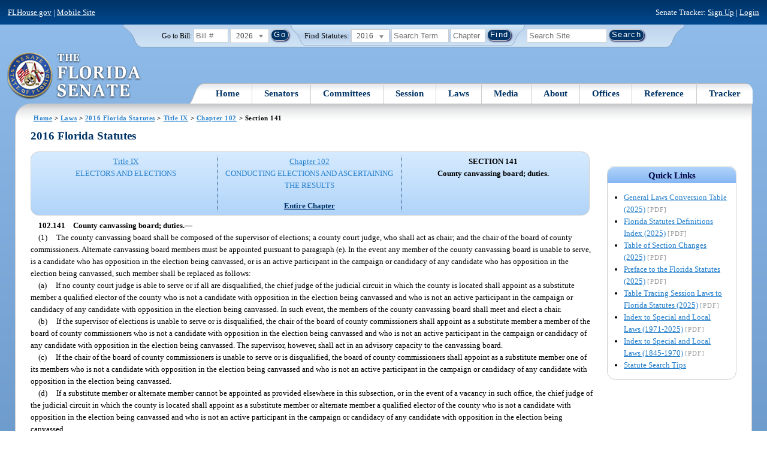

--- FILE ---
content_type: text/html; charset=utf-8
request_url: https://www.flsenate.gov/Laws/statutes/2016/102.141
body_size: 61532
content:
<!DOCTYPE html>

<html class="no-js">

<head>
    <meta charset="utf-8" />
    <link rel="apple-touch-icon" href="/Content/img/apple-touch-icon.png">
    <link rel="apple-touch-icon" sizes="72x72" href="/Content/img/apple-touch-icon-72x72-precomposed.png">
    <link rel="apple-touch-icon" sizes="57x57" href="/Content/img/apple-touch-icon-57x57-precomposed.png">
    <link rel="apple-touch-icon" sizes="114x114" href="/Content/img/apple-touch-icon-114x114-precomposed.png">
    <title>
    Chapter 102 Section 141 - 2016 Florida Statutes - The Florida Senate
</title>
    <link href="/Content/css/styles.css" rel="stylesheet" type="text/css" media="screen" />
    <link href="/Content/css/print.css" rel="stylesheet" type="text/css" media="print" />
    <link href="/Content/css/chosen.css" rel="stylesheet" type="text/css" />
    
    <style>
        /*.box.left { padding: 0; }*/
        .statuteTOC { text-align: left; clear: both; /*background: none repeat scroll 0 0 #EDEDED; border: 0.09em solid #A9AAAB;*/ padding: 0.5em; position: relative; float: left; width: 98%; border-top: .09em dotted #036; }
            .statuteTOC:first-of-type, .statuteTOC.entireCh { border-top: none; }
        .lt-ie9 .statuteTOC.entireCh { border: 0; }
        .statuteTOC:hover { /*background-color:#d3e9ff;*/ background-color: #fff; }
        .statuteTOC a, .statuteTOC .selected { text-decoration: none; font-weight: bold; font-size: 1.1em; }

        /*.statuteTOC .entireCh a {float:right; }*/
        .tracker { float: left; width: 28px; }
        .trackerTitle { width: 28px; height:28px; float: left; content: ' '; }
        .statuteTOC .title { width: 10em; float: left; }
        .statuteTOC .descript { display: block; float: left; width: 60%; }
        .TOCcontrols { width: 9em; float: right; /*position: absolute; right: .5em;*/ }
            .TOCcontrols a { background: #036; color: #fff; padding: .2em .4em; white-space: nowrap; }
                .TOCcontrols a:hover { background: #2881cc; }
            .TOCcontrols .entireCh { display: block; margin-top: 1em; background: transparent; color: #036; padding: 0; text-align: right; margin-right: .5em; }
                .TOCcontrols .entireCh:hover { color: #2881CC; background: transparent; }

        /*Condensed/Mini Statute TOC prototype*/
        .miniStatuteTOC { /*float: left;*/  padding: 0 .5em; border-right: .09em dotted #036; display:table-cell; vertical-align:top; }
            .miniStatuteTOC:last-of-type  { border-right: none; }
        .twoAreas.filter, .threeAreas.filter, .fourAreas.filter { display: table; }
        .twoAreas .miniStatuteTOC { width: 49%;}
        .threeAreas .miniStatuteTOC { width: 32%; }
        .fourAreas .miniStatuteTOC { width: 24%; }

        .miniStatuteTOC a, .miniStatuteTOC a:hover .title { text-decoration: none; }
        .miniStatuteTOC a .title {text-decoration: underline; display:block;}
        
        .miniStatuteTOC .selected { text-decoration: none; font-weight: bold; /*font-size: 1.1em;*/  }
            .miniStatuteTOC a.wholeChp { display: block; margin-top: 1em; font-weight:bold; color: #036; text-decoration:underline;}
                .miniStatuteTOC a.wholeChp:hover { text-decoration: none; }
        .citeSearch { height: 32px; width: 32px; background-image: url("/UserContent/img/icons/billscite.png"); background-repeat:no-repeat; content: " "; display: inline-block; margin-right: 0.25em; }
        .trackMulti { height: 32px; width: 32px; background-image: url("/UserContent/img/icons/trackMulti.png"); background-repeat:no-repeat; content: " "; display: inline-block; margin-right: 0.25em; }
       #htop p.grid-50 {clear: none !important; margin: 0.8em 0 !important; } /* DP: style rule added to fix top header by negating styles added by statutory files */ 
       
       /*CV: styles added for titles affected by right column icons.*/
        div.PartTitle p { clear: left; }  
        div.Title p { clear: left; }
        .highlight { background-color:#ffff70; font-weight: bold; }
        .lt-ie10 div#RightCol { width: 230px; }
        #RightCol {margin-top:4.5em; }
    </style>



<script src="/Scripts/GoogleAnalytics.js"></script>

<script>
    initializeGoogleAnalytics('https://www.googletagmanager.com/gtag/js?id=', 'G-8CSBCL4LLF');
</script>

<script>
    initializeGoogleAnalytics('https://www.googletagmanager.com/gtag/js?id=', 'G-ZLT62P38CF');
</script>



</head>
<body>

    <!-- Transparent image to track how many users have JavaScript disabled -->
    <noscript><img src="/usercontent/img/icons/TransparentDot.gif" /></noscript>

    <script src="/Scripts/jquery-3.7.1.js"></script>
<script src="/Scripts/modernizr-2.6.2-respond-1.1.0.min.js"></script>
<script src="/Scripts/jquery.colorbox-min.js"></script>
<script src="/Scripts/jquery.placeholder.js"></script>
<script src="/Scripts/PhotoViewer.js"></script>
<script src="/Scripts/Tracker.js"></script>
<script src="/Scripts/chosen.jquery.js"></script>


    <!-- Htop: begin -->
    <div class="noindex">
        <!--noindex class tells Site Search Crawler to ignore html inside this tag-->

        <p id="skip"><a href="#menu">Skip to Navigation</a> | <a href="#main">Skip to Main Content</a> | <a href="#footer">Skip to Site Map</a></p>

        <div id="htop" class="grid-100 grid-parent clearfix">

            <p class="grid-50"><a href="http://www.flhouse.gov" id="FLHouseLink">FLHouse.gov</a> | <a class="GAMobile" href="/MobileSite">Mobile Site</a></p>
                <p class="grid-50 righttext">Senate Tracker: <a href="/Tracker/Signup">Sign Up</a> | <a href="/Tracker/Login">Login</a> </p>

        </div>
    </div>
    <!-- Htop: end -->
    <!-- Watch Session: end -->
    <div class="grid-container">
        <div class="grid-100">
            <div class="header-container">
                <!-- Search box: begin -->
                <div class="noindex">
                    <!--noindex class tells Site Search Crawler to ignore html inside this tag-->
                    <div id="searchbox">
                        <!--Go to Bill-->
                        <form action="/Session/Bill" method="post" class="form-inline">
                            <input name="__RequestVerificationToken" type="hidden" value="FHdi7pe3Mn2_wXxpJ3WZyfwFvKSEEDnqYlJ6XoHweMT4kk5gGStFs7thbwbMAUSXdTzN-m9phPtVvlnU8XE7GB86UG2YMnSjIo1lJXOR4ZM1" />
                            <span>
                                <label for="BillNumber">Go to Bill:</label>
                            </span>
                            <input type="search" class="input-mini-em" name="BillNumber" id="BillNumber" placeholder="Bill #">
                            <label class="print" for="billYear">Year:</label>
                                <select name="SessionYear" id="billYear" class="aytdropdown">
                <option value="2026" selected="selected">2026</option>
                <option value="2025">2025</option>
                <option value="2025C">2025C</option>
                <option value="2025B">2025B</option>
                <option value="2025A">2025A</option>
                <option value="2024O">2024 Org.</option>
                <option value="2024">2024</option>
                <option value="2023C">2023C</option>
                <option value="2023">2023</option>
                <option value="2023B">2023B</option>
                <option value="2022A">2022A</option>
                <option value="2022O">2022 Org.</option>
                <option value="2022D">2022D</option>
                <option value="2022C">2022C</option>
                <option value="2022">2022</option>
                <option value="2021B">2021B</option>
                <option value="2021A">2021A</option>
                <option value="2021">2021</option>
                <option value="2020O">2020 Org.</option>
                <option value="2020">2020</option>
                <option value="2019I">2019 I</option>
                <option value="2019">2019</option>
                <option value="2018O">2018 Org.</option>
                <option value="2018">2018</option>
                <option value="2017A">2017A</option>
                <option value="2017">2017</option>
                <option value="2016O">2016 Org.</option>
                <option value="2016">2016</option>
                <option value="2015C">2015C</option>
                <option value="2015B">2015B</option>
                <option value="2015A">2015A</option>
                <option value="2015">2015</option>
                <option value="2014O">2014 Org.</option>
                <option value="2014A">2014A</option>
                <option value="2014">2014</option>
                <option value="2013">2013</option>
                <option value="2012O">2012 Org.</option>
                <option value="2012B">2012B</option>
                <option value="2012">2012</option>
                <option value="2011">2011</option>
                <option value="2010A">2010A</option>
                <option value="2010O">2010 Org.</option>
                <option value="2010C">2010C</option>
                <option value="2010">2010</option>
                <option value="2009B">2009B</option>
                <option value="2009">2009</option>
                <option value="2009A">2009A</option>
                <option value="2008O">2008 Org.</option>
                <option value="2008">2008</option>
                <option value="2007D">2007D</option>
                <option value="2007C">2007C</option>
                <option value="2007B">2007B</option>
                <option value="2007">2007</option>
                <option value="2007A">2007A</option>
                <option value="2006O">2006 Org.</option>
                <option value="2006">2006</option>
                <option value="2005B">2005B</option>
                <option value="2005">2005</option>
                <option value="2004A">2004A</option>
                <option value="2004O">2004 Org.</option>
                <option value="2004">2004</option>
                <option value="2003E">2003E</option>
                <option value="2003D">2003D</option>
                <option value="2003C">2003C</option>
                <option value="2003B">2003B</option>
                <option value="2003A">2003A</option>
                <option value="2003">2003</option>
                <option value="2002O">2002 Org.</option>
                <option value="2002E">2002E</option>
                <option value="2002D">2002D</option>
                <option value="2002">2002</option>
                <option value="2001C">2001C</option>
                <option value="2001B">2001B</option>
                <option value="2001">2001</option>
                <option value="2001A">2000A (Dec.)</option>
                <option value="2000O">2000 Org.</option>
                <option value="2000">2000</option>
                <option value="2000A">2000A (Jan.)</option>
                <option value="1999">1999</option>
                <option value="1998O">1998 Org</option>
                <option value="1998">1998</option>
    </select>


                            <input type="hidden" name="FromGoToBill" value="True" />
                            <input type="submit" value="Go" class="blue button round">
                        </form>
                        <input type="hidden" id="DefaultSessionYear" value="" /> 
                        <!-- Search Statutes -->
                        <form action="/Laws/Statutes" method="post" class="form-inline statuebox">
                            <input name="__RequestVerificationToken" type="hidden" value="zjXQNmKsKoJCAYiFh6LdDWFcygzUZdSoc0DKOECEuPbFTLskSpaQ7ziDvPPW7Gu-eeAJSvu83yrac6Eb2oroylse74Cjh7Loawz-MtyS8p81" />
                            <span>Find Statutes:</span>
                            <label class="print" for="statuteYear">Year:</label>
                                <select name="StatuteYear" id="statuteYear" class="aytdropdown">
            <option value="2025">2025</option>
            <option value="2024">2024</option>
            <option value="2023">2023</option>
            <option value="2022">2022</option>
            <option value="2021">2021</option>
            <option value="2020">2020</option>
            <option value="2019">2019</option>
            <option value="2018">2018</option>
            <option value="2017">2017</option>
            <option value="2016" selected="selected">2016</option>
            <option value="2015">2015</option>
            <option value="2014">2014</option>
            <option value="2013">2013</option>
            <option value="2012">2012</option>
            <option value="2011">2011</option>
            <option value="2010">2010</option>
            <option value="2009">2009</option>
            <option value="2008">2008</option>
            <option value="2007">2007</option>
            <option value="2006">2006</option>
            <option value="2005">2005</option>
            <option value="2004">2004</option>
            <option value="2003">2003</option>
            <option value="2002">2002</option>
            <option value="2001">2001</option>
            <option value="2000">2000</option>
            <option value="1999">1999</option>
            <option value="1998">1998</option>
            <option value="1997">1997</option>
    </select>


                            <input type="search" name="StatuteSearchQuery" class="input-small-em" placeholder="Search Term">
                            <label class="print" for="statuteChap">Within Chapter:</label>
                            <input type="search" name="GoToChapter" id="statuteChap" class="input-mini-em" placeholder="Chapter">
                            <input type="submit" value="Find" class="blue button round">
                        </form>

                        <!--Search Flsenate.gov-->
                        <form accept-charset="utf-8" action="/search/results" class="form-inline" method="get">
                            <input type="search" autocomplete="off" class="input-medium-em" name="q" title="search" id="searchQuery" placeholder="Search Site">
                            <input type="submit" value="Search" class="blue button round">
                        </form>
                    </div>
                </div>
                <noscript>
                    <p class="right centertext redtext mar-bot0 width50" style="margin-top:3em;">Javascript must be enabled for site search.</p>
                </noscript>
                <!-- Search box: end -->
                <header class="wrapper clearfix">
                    <h1 class="print">The Florida Senate</h1>
                    <div id="logo">
                        <a href="/" class="logo sealsImg"></a>
                    </div>

                    <!-- Menu:start -->
                    <nav>
                        <ul id="menu">
                            <li class="first">
                                <a href="/">Home</a>
                            </li>

                            <li>
                                <a href="/Senators" class="drop">Senators</a>
                                <div class="dropdown_1column">
                                    <div class="col_1">
                                        <p><a href="/Senators">Senator List</a></p>
                                        <p><a href="/Senators/Find">Find Your Legislators</a></p>
                                        <p><a href="/Senators/Districts">District Maps</a></p>
                                        <p><a href="/Senators/VoteDisclosures">Vote Disclosures</a></p>
                                    </div>
                                </div>
                            </li>

                            <li>
                                <a href="/Committees" class="drop">Committees</a>
                                <div class="dropdown_1column">
                                    <div class="col_1">
                                        <p><a href="/Committees">Committee List</a></p>
                                        <p>
                                            <a href="/Committees/Publications">
                                                Committee<br />
                                                Publications
                                            </a>
                                        </p>
                                    </div>
                                </div>
                            </li>

                            <li>
                                <a href="/Session" class="drop">Session</a>
                                <div class="dropdown_3columns">
                                    <div class="col_1">
                                        <p><a href="/Session/Bills">Bills</a></p>
                                        <p><a href="/Session/Calendars">Calendars</a></p>
                                        <p><a href="/Session/Journals">Journals</a></p>
                                    </div>
                                    <div class="col_1">
                                        <p><a href="/Session/Appropriations">Appropriations</a></p>
                                        <p><a href="/Session/Conferences">Conferences</a></p>
                                        <p><a href="/Session/Reports">Reports</a></p>
                                    </div>
                                    <div class="col_1">
                                        <p><a href="/Session/ExecutiveAppointments">Executive Appointments</a></p>
                                        <p><a href="/Session/ExecutiveSuspensions">Executive Suspensions</a></p>
                                        <p><a href="/Session/Redistricting">Redistricting</a></p>
                                    </div>
                                </div>
                            </li>

                            <li>
                                <a href="/Laws" class="drop">Laws</a>
                                <div class="dropdown_2columns">
                                    <div class="col_1">
                                        <p><a href="/Laws/Statutes">Statutes</a></p>
                                        <p>
                                            <a href="/Search/StatuteSearchTips">
                                                Help Searching<br>
                                                Statutes
                                            </a>
                                        </p>
                                        <p><a href="/Laws/Constitution">Constitution</a></p>
                                    </div>
                                    <div class="col_1">
                                        <p><a href="http://laws.flrules.org/">Laws of Florida <span class="newWindowIco16 commonIco"></span></a></p>
                                        <p><a href="http://www.leg.state.fl.us/cgi-bin/View_Page.pl?Tab=info_center&Submenu=2&File=index.html&Directory=portal/legistore/&Location=app">Order - Legistore <span class="newWindowIco16 commonIco"></span></a></p>
                                    </div>
                                </div>
                            </li>

                            <li>
                                <a href="/Media" class="drop">Media</a>
                                <div class="dropdown_2columns">
                                    <div class="col_1">
                                        <p>
                                            <a href="/Media/VideoSchedule">
                                                Video Broadcast<br>
                                                Schedule
                                            </a>
                                        </p>
                                        <p><a href="/Media/Publications">Publications</a></p>
                                    </div>
                                    <div class="col_1">
                                        <p><a href="/Media/Videos">Videos</a></p>
                                        <p><a href="/Media/Topics">Topics</a></p>
                                    </div>
                                </div>
                            </li>

                            <li>
                                <a href="/About" class="drop">About</a>
                                <div class="dropdown_2columns">
                                    <div class="col_1">
                                        <p><a href="/About/Employment">Employment</a></p>
                                        <p><a href="/About/Accessibility">Accessibility</a></p>
                                    </div>
                                    <div class="col_1">
                                        <p><a href="/About/Visit">Visit Us</a> </p>
                                        <p><a href="/About/Contact">Contact Us</a></p>
                                        <p><a href=" https://senatepages.flsenate.gov/">Page Program</a></p>
                                    </div>
                                </div>
                            </li>

                            <li>
                                <a href="/Offices" class="drop">Offices</a>
                                <div class="dropdown_2columns align_right">
                                    <div class="col_1">
                                        <p><a href="/Offices/President">President's Office </a></p>
                                        <p><a href="/Offices/Majority">Majority Office</a></p>
                                    </div>
                                    <div class="col_1">
                                        <p><a href="/Offices/Minority">Minority Office</a></p>
                                        <p><a href="/Offices/Secretary">Secretary's Office </a></p>
                                    </div>
                                </div>
                            </li>

                            <li>
                                <a href="/Reference" class="drop">Reference</a>
                                <div class="dropdown_2columns align_right">
                                    <div class="col_1">
                                        <p><a href="/Reference/Glossary">Glossary</a></p>
                                        <p><a href="/Reference/FAQ">FAQ</a></p>
                                        <p><a href="/Reference/Help">Help</a></p>
                                        <p><a href="/Reference/Links">Links</a></p>
                                        <p><a href="/Search/SiteSearchTips">Search Tips</a></p>
                                    </div>
                                    <div class="col_1">
                                        <p><a href="/Reference/Publications">Publications</a></p>
                                        <p><a href="/Reference/SenateRules">Rules</a></p>
                                        <p><a href="/Reference/Publications/SenateHandbooks">Handbooks</a></p>
                                        <p><a href="/Reference/AdvisoryOpinions">Advisory Opinions</a></p>
                                        <p><a href="/Reference/PublicRecords">Public Records</a></p>
                                    </div>
                                </div>
                            </li>

                            <li class="last">
                                <a href="/Tracker">Tracker</a>
                                <div class="dropdown_1column align_right">
                                    <div class="col_1">

                                            <p><a href="/Tracker/Login">Login</a></p>
                                            <p><a href="/Tracker/Signup">Sign Up</a></p>
                                        <p><a href="/Tracker/Help">Tracker Help</a></p>
                                    </div>
                                </div>
                            </li>
                        </ul>
                    </nav>
                    <!-- Menu:end -->
                </header>
            </div>
            <div id="main" class="grid-100">
                <div class="main wrapper clearfix">
                    


                    
    <div id="breadcrumbs"><a href="/">Home</a> &gt; <a href="/Laws">Laws</a> &gt; <a href="/Laws/Statutes/2016">2016 Florida Statutes</a> &gt; <a href="/Laws/Statutes/2016/Title9/#Title9">Title IX</a> &gt;  
            <a href="/Laws/Statutes/2016/Chapter102">Chapter 102</a> &gt; Section 141    </div>

                    






<!-- Right column begin -->
<div id="RightCol" class="grid-fixedRight">
    
    <!-- Bills that Cite this Section: Begin-->
    <!-- Bills: End-->
    <!-- quick links: begin -->
            <div class="quicklink">
            <p class="ql-title">Quick Links</p>
            <ul>
                    <li><a target="_blank" href="/PublishedContent/Laws/Statutes/Links/General_Laws_Conversion_Table__2025_.pdf">General Laws Conversion Table (2025)</a> <span class="filetype">[PDF]</span></li>
                    <li><a target="_blank" href="/PublishedContent/Laws/Statutes/Links/Florida_Statutes_Definitions_Index__2025_.pdf">Florida Statutes Definitions Index (2025)</a> <span class="filetype">[PDF]</span></li>
                    <li><a target="_blank" href="/PublishedContent/Laws/Statutes/Links/Table_of_Section_Changes__2025_.pdf">Table of Section Changes (2025)</a> <span class="filetype">[PDF]</span></li>
                    <li><a target="_blank" href="/PublishedContent/Laws/Statutes/Links/Preface_to_the_Florida_Statutes__2025_.pdf">Preface to the Florida Statutes (2025)</a> <span class="filetype">[PDF]</span></li>
                    <li><a target="_blank" href="/PublishedContent/Laws/Statutes/Links/Table_Tracing_Session_Laws_to_Florida_Statutes__2025_.pdf">Table Tracing Session Laws to Florida Statutes (2025)</a> <span class="filetype">[PDF]</span></li>
                    <li><a target="_blank" href="/PublishedContent/Laws/Statutes/Links/Index_to_Special_and_Local_Laws__1971_2025_.pdf">Index to Special and Local Laws (1971-2025)</a> <span class="filetype">[PDF]</span></li>
                    <li><a target="_blank" href="/PublishedContent/Laws/Statutes/Links/IndexSpecialLocalLaws1845-1970.pdf">Index to Special and Local Laws (1845-1970)</a> <span class="filetype">[PDF]</span></li>
                    <li><a href="/Search/StatuteSearchTips">Statute Search Tips</a></li>
            </ul>
        </div>


    <!-- quick links: end -->
</div>
<!-- Right column end -->

<!-- Left column begin -->
<div class="grid-autoLeft">
    <h2>
        2016 Florida Statutes     </h2>

    
    <div class="threeAreas filter left width98 rounded">
        <div class="miniStatuteTOC"><a href="/Laws/Statutes/2016/Title9/#Title9"><span class="title">Title IX</span> <span class="descript">ELECTORS AND ELECTIONS</span></a></div>
        
                    <div class="miniStatuteTOC">
                        <a href="/Laws/Statutes/2016/Chapter102"><span class="title">Chapter 102</span>
                        <span class="descript">CONDUCTING ELECTIONS AND ASCERTAINING THE RESULTS</span></a> 
                            <a class="wholeChp" href="/Laws/Statutes/2016/Chapter102/All">Entire Chapter</a>
                    </div>
                    <div class="miniStatuteTOC">
                        <span class="selected">SECTION 141 <br />
                        County canvassing board; duties.</span>
                    </div>
    
    </div> 
    

    <div class="HighlightBlock">
        <link href="/UserContent/Laws/Statutes/Statute2016/css/FSChapter.css" rel="stylesheet" type="text/css">
<!DOCTYPE html PUBLIC "-//W3C//DTD XHTML 1.0 Transitional//EN" "https://www.w3.org/TR/xhtml1/DTD/xhtml1-transitional.dtd"><html xmlns="https://www.w3.org/1999/xhtml" xmlns:mso="urn:schemas-microsoft-com:office:office" xmlns:msdt="uuid:C2F41010-65B3-11d1-A29F-00AA00C14882"><head><meta http-equiv="content-type" content="text/html; charset=utf-8" /><title>F.S. 102.141</title><link rel="stylesheet" type="text/css" href="https://www.flsenate.gov/UserContent/Laws/Statutes/Statute2016/css/FSSection.css" />
<!--[if gte mso 9]><xml>
<mso:CustomDocumentProperties>
<mso:StatuteChapter msdt:dt="string">102.000000000000</mso:StatuteChapter>
<mso:StatuteChapterName msdt:dt="string">Conducting elections and ascertaining the results</mso:StatuteChapterName>
<mso:StatuteYear msdt:dt="string">2016.00000000000</mso:StatuteYear>
<mso:StatuteChapterSection msdt:dt="string">0102.141</mso:StatuteChapterSection>
<mso:StatuteSection msdt:dt="string">141</mso:StatuteSection>
</mso:CustomDocumentProperties>
</xml><![endif]-->
</head><body><div class="Section"><span class="SectionNumber">102.141&#x2003;</span><span class="Catchline"><span xml:space="preserve" class="CatchlineText">County canvassing board; duties.</span><span class="EmDash">&#x2014;</span></span><span class="SectionBody"><div class="Subsection"><span class="Number">(1)&#x2003;</span><span xml:space="preserve" class="Text Intro Justify">The county canvassing board shall be composed of the supervisor of elections; a county court judge, who shall act as chair; and the chair of the board of county commissioners. Alternate canvassing board members must be appointed pursuant to paragraph (e). In the event any member of the county canvassing board is unable to serve, is a candidate who has opposition in the election being canvassed, or is an active participant in the campaign or candidacy of any candidate who has opposition in the election being canvassed, such member shall be replaced as follows:</span><div class="Paragraph"><span class="Number">(a)&#x2003;</span><span xml:space="preserve" class="Text Intro Justify">If no county court judge is able to serve or if all are disqualified, the chief judge of the judicial circuit in which the county is located shall appoint as a substitute member a qualified elector of the county who is not a candidate with opposition in the election being canvassed and who is not an active participant in the campaign or candidacy of any candidate with opposition in the election being canvassed. In such event, the members of the county canvassing board shall meet and elect a chair.</span></div><div class="Paragraph"><span class="Number">(b)&#x2003;</span><span xml:space="preserve" class="Text Intro Justify">If the supervisor of elections is unable to serve or is disqualified, the chair of the board of county commissioners shall appoint as a substitute member a member of the board of county commissioners who is not a candidate with opposition in the election being canvassed and who is not an active participant in the campaign or candidacy of any candidate with opposition in the election being canvassed. The supervisor, however, shall act in an advisory capacity to the canvassing board.</span></div><div class="Paragraph"><span class="Number">(c)&#x2003;</span><span xml:space="preserve" class="Text Intro Justify">If the chair of the board of county commissioners is unable to serve or is disqualified, the board of county commissioners shall appoint as a substitute member one of its members who is not a candidate with opposition in the election being canvassed and who is not an active participant in the campaign or candidacy of any candidate with opposition in the election being canvassed.</span></div><div class="Paragraph"><span class="Number">(d)&#x2003;</span><span xml:space="preserve" class="Text Intro Justify">If a substitute member or alternate member cannot be appointed as provided elsewhere in this subsection, or in the event of a vacancy in such office, the chief judge of the judicial circuit in which the county is located shall appoint as a substitute member or alternate member a qualified elector of the county who is not a candidate with opposition in the election being canvassed and who is not an active participant in the campaign or candidacy of any candidate with opposition in the election being canvassed.</span></div><div class="Paragraph"><div class="SubParagraph"><span class="Number">(e)1.&#x2003;</span><span xml:space="preserve" class="Text Intro Justify">The chief judge of the judicial circuit in which the county is located shall appoint a county court judge as an alternate member of the county canvassing board or, if each county court judge is unable to serve or is disqualified, shall appoint an alternate member who is qualified to serve as a substitute member under paragraph (a).</span></div><div class="SubParagraph"><span class="Number">2.&#x2003;</span><span xml:space="preserve" class="Text Intro Justify">The chair of the board of county commissioners shall appoint a member of the board of county commissioners as an alternate member of the county canvassing board or, if each member of the board of county commissioners is unable to serve or is disqualified, shall appoint an alternate member who is qualified to serve as a substitute member under paragraph (d).</span></div><div class="SubParagraph"><span class="Number">3.&#x2003;</span><span xml:space="preserve" class="Text Intro Justify">If a member of the county canvassing board is unable to participate in a meeting of the board, the chair of the county canvassing board or his or her designee shall designate which alternate member will serve as a member of the board in the place of the member who is unable to participate at that meeting.</span></div><div class="SubParagraph"><span class="Number">4.&#x2003;</span><span xml:space="preserve" class="Text Intro Justify">If not serving as one of the three members of the county canvassing board, an alternate member may be present, observe, and communicate with the three members constituting the county canvassing board, but may not vote in the board’s decisions or determinations.</span></div></div></div><div class="Subsection"><span class="Number">(2)&#x2003;</span><span xml:space="preserve" class="Text Intro Justify">The county canvassing board shall meet in a building accessible to the public in the county where the election occurred at a time and place to be designated by the supervisor of elections to publicly canvass the absent electors’ ballots as provided for in s. <a href="/Laws/Statutes/2016/101.68">101.68</a> and provisional ballots as provided by ss. <a href="/Laws/Statutes/2016/101.048">101.048</a>, <a href="/Laws/Statutes/2016/101.049">101.049</a>, and <a href="/Laws/Statutes/2016/101.6925">101.6925</a>. Provisional ballots cast pursuant to s. <a href="/Laws/Statutes/2016/101.049">101.049</a> shall be canvassed in a manner that votes for candidates and issues on those ballots can be segregated from other votes. Public notice of the time and place at which the county canvassing board shall meet to canvass the absent electors’ ballots and provisional ballots shall be given at least 48 hours prior thereto by publication on the supervisor of elections’ website and once in one or more newspapers of general circulation in the county or, if there is no newspaper of general circulation in the county, by posting such notice in at least four conspicuous places in the county. As soon as the absent electors’ ballots and the provisional ballots are canvassed, the board shall proceed to publicly canvass the vote given each candidate, nominee, constitutional amendment, or other measure submitted to the electorate of the county, as shown by the returns then on file in the office of the supervisor of elections.</span></div><div class="Subsection"><span class="Number">(3)&#x2003;</span><span xml:space="preserve" class="Text Intro Justify">The canvass, except the canvass of absent electors’ returns and the canvass of provisional ballots, shall be made from the returns and certificates of the inspectors as signed and filed by them with the supervisor, and the county canvassing board shall not change the number of votes cast for a candidate, nominee, constitutional amendment, or other measure submitted to the electorate of the county, respectively, in any polling place, as shown by the returns. All returns shall be made to the board on or before 2 a.m. of the day following any primary, general, or other election. If the returns from any precinct are missing, if there are any omissions on the returns from any precinct, or if there is an obvious error on any such returns, the canvassing board shall order a retabulation of the returns from such precinct. Before canvassing such returns, the canvassing board shall examine the tabulation of the ballots cast in such precinct and determine whether the returns correctly reflect the votes cast. If there is a discrepancy between the returns and the tabulation of the ballots cast, the tabulation of the ballots cast shall be presumed correct and such votes shall be canvassed accordingly.</span></div><div class="Subsection"><div class="Paragraph"><span class="Number">(4)(a)&#x2003;</span><span xml:space="preserve" class="Text Intro Justify">The supervisor of elections shall upload into the county’s election management system by 7 p.m. on the day before the election the results of all early voting and vote-by-mail ballots that have been canvassed and tabulated by the end of the early voting period. Pursuant to ss. <a href="/Laws/Statutes/2016/101.5614">101.5614</a>(9), <a href="/Laws/Statutes/2016/101.657">101.657</a>, and <a href="/Laws/Statutes/2016/101.68">101.68</a>(2), the tabulation of votes cast or the results of such uploads may not be made public before the close of the polls on election day.</span></div><div class="Paragraph"><span class="Number">(b)&#x2003;</span><span xml:space="preserve" class="Text Intro Justify">The canvassing board shall report all early voting and all tabulated vote-by-mail results to the Department of State within 30 minutes after the polls close. Thereafter, the canvassing board shall report, with the exception of provisional ballot results, updated precinct election results to the department at least every 45 minutes until all results are completely reported. The supervisor of elections shall notify the department immediately of any circumstances that do not permit periodic updates as required. Results shall be submitted in a format prescribed by the department.</span></div></div><div class="Subsection"><span class="Number">(5)&#x2003;</span><span xml:space="preserve" class="Text Intro Justify">The canvassing board shall submit on forms or in formats provided by the division unofficial returns to the Department of State for each federal, statewide, state, or multicounty office or ballot measure no later than noon on the third day after any primary election and no later than noon on the fourth day after any general or other election. Such returns shall include the canvass of all ballots as required by subsection (2).</span></div><div class="Subsection"><span class="Number">(6)&#x2003;</span><span xml:space="preserve" class="Text Intro Justify">If the county canvassing board determines that the unofficial returns may contain a counting error in which the vote tabulation system failed to count votes that were properly marked in accordance with the instructions on the ballot, the county canvassing board shall:</span><div class="Paragraph"><span class="Number">(a)&#x2003;</span><span xml:space="preserve" class="Text Intro Justify">Correct the error and retabulate the affected ballots with the vote tabulation system; or</span></div><div class="Paragraph"><span class="Number">(b)&#x2003;</span><span xml:space="preserve" class="Text Intro Justify">Request that the Department of State verify the tabulation software. When the Department of State verifies such software, the department shall compare the software used to tabulate the votes with the software filed with the department pursuant to s. <a href="/Laws/Statutes/2016/101.5607">101.5607</a> and check the election parameters.</span></div></div><div class="Subsection"><span class="Number">(7)&#x2003;</span><span xml:space="preserve" class="Text Intro Justify">If the unofficial returns reflect that a candidate for any office was defeated or eliminated by one-half of a percent or less of the votes cast for such office, that a candidate for retention to a judicial office was retained or not retained by one-half of a percent or less of the votes cast on the question of retention, or that a measure appearing on the ballot was approved or rejected by one-half of a percent or less of the votes cast on such measure, a recount shall be ordered of the votes cast with respect to such office or measure. The Secretary of State is responsible for ordering recounts in federal, state, and multicounty races. The county canvassing board or the local board responsible for certifying the election is responsible for ordering recounts in all other races. A recount need not be ordered with respect to the returns for any office, however, if the candidate or candidates defeated or eliminated from contention for such office by one-half of a percent or less of the votes cast for such office request in writing that a recount not be made.</span><div class="Paragraph"><span class="Number">(a)&#x2003;</span><span xml:space="preserve" class="Text Intro Justify">Each canvassing board responsible for conducting a recount shall put each marksense ballot through automatic tabulating equipment and determine whether the returns correctly reflect the votes cast. If any marksense ballot is physically damaged so that it cannot be properly counted by the automatic tabulating equipment during the recount, a true duplicate shall be made of the damaged ballot pursuant to the procedures in s. <a href="/Laws/Statutes/2016/101.5614">101.5614</a>(5). Immediately before the start of the recount, a test of the tabulating equipment shall be conducted as provided in s. <a href="/Laws/Statutes/2016/101.5612">101.5612</a>. If the test indicates no error, the recount tabulation of the ballots cast shall be presumed correct and such votes shall be canvassed accordingly. If an error is detected, the cause therefor shall be ascertained and corrected and the recount repeated, as necessary. The canvassing board shall immediately report the error, along with the cause of the error and the corrective measures being taken, to the Department of State. No later than 11 days after the election, the canvassing board shall file a separate incident report with the Department of State, detailing the resolution of the matter and identifying any measures that will avoid a future recurrence of the error.</span></div><div class="Paragraph"><span class="Number">(b)&#x2003;</span><span xml:space="preserve" class="Text Intro Justify">Each canvassing board responsible for conducting a recount where touchscreen ballots were used shall examine the counters on the precinct tabulators to ensure that the total of the returns on the precinct tabulators equals the overall election return. If there is a discrepancy between the overall election return and the counters of the precinct tabulators, the counters of the precinct tabulators shall be presumed correct and such votes shall be canvassed accordingly.</span></div><div class="Paragraph"><span class="Number">(c)&#x2003;</span><span xml:space="preserve" class="Text Intro Justify">The canvassing board shall submit on forms or in formats provided by the division a second set of unofficial returns to the Department of State for each federal, statewide, state, or multicounty office or ballot measure. The returns shall be filed no later than 3 p.m. on the 5th day after any primary election and no later than 3 p.m. on the 9th day after any general election in which a recount was ordered by the Secretary of State. If the canvassing board is unable to complete the recount prescribed in this subsection by the deadline, the second set of unofficial returns submitted by the canvassing board shall be identical to the initial unofficial returns and the submission shall also include a detailed explanation of why it was unable to timely complete the recount. However, the canvassing board shall complete the recount prescribed in this subsection, along with any manual recount prescribed in s. <a href="/Laws/Statutes/2016/102.166">102.166</a>, and certify election returns in accordance with the requirements of this chapter.</span></div><div class="Paragraph"><span class="Number">(d)&#x2003;</span><span xml:space="preserve" class="Text Intro Justify">The Department of State shall adopt detailed rules prescribing additional recount procedures for each certified voting system, which shall be uniform to the extent practicable.</span></div></div><div class="Subsection"><span class="Number">(8)&#x2003;</span><span xml:space="preserve" class="Text Intro Justify">The canvassing board may employ such clerical help to assist with the work of the board as it deems necessary, with at least one member of the board present at all times, until the canvass of the returns is completed. The clerical help shall be paid from the same fund as inspectors and other necessary election officials.</span></div><div class="Subsection"><div class="Paragraph"><span class="Number">(9)(a)&#x2003;</span><span xml:space="preserve" class="Text Intro Justify">At the same time that the official results of an election are certified to the Department of State, the county canvassing board shall file a report with the Division of Elections on the conduct of the election. The report must describe:</span><div class="SubParagraph"><span class="Number">1.&#x2003;</span><span xml:space="preserve" class="Text Intro Justify">All equipment or software malfunctions at the precinct level, at a counting location, or within computer and telecommunications networks supporting a county location, and the steps that were taken to address the malfunctions;</span></div><div class="SubParagraph"><span class="Number">2.&#x2003;</span><span xml:space="preserve" class="Text Intro Justify">All election definition errors that were discovered after the logic and accuracy test, and the steps that were taken to address the errors;</span></div><div class="SubParagraph"><span class="Number">3.&#x2003;</span><span xml:space="preserve" class="Text Intro Justify">All ballot printing errors or ballot supply problems, and the steps that were taken to address the errors or problems;</span></div><div class="SubParagraph"><span class="Number">4.&#x2003;</span><span xml:space="preserve" class="Text Intro Justify">All staffing shortages or procedural violations by employees or precinct workers which were addressed by the supervisor of elections or the county canvassing board during the conduct of the election, and the steps that were taken to correct such issues;</span></div><div class="SubParagraph"><span class="Number">5.&#x2003;</span><span xml:space="preserve" class="Text Intro Justify">All instances where needs for staffing or equipment were insufficient to meet the needs of the voters; and</span></div><div class="SubParagraph"><span class="Number">6.&#x2003;</span><span xml:space="preserve" class="Text Intro Justify">Any additional information regarding material issues or problems associated with the conduct of the election.</span></div></div><div class="Paragraph"><span class="Number">(b)&#x2003;</span><span xml:space="preserve" class="Text Intro Justify">If a supervisor discovers new or additional information on any of the items required to be included in the report pursuant to paragraph (a) after the report is filed, the supervisor shall notify the division that new information has been discovered no later than the next business day after the discovery, and the supervisor shall file an amended report signed by the supervisor of elections on the conduct of the election within 10 days after the discovery.</span></div><div class="Paragraph"><span class="Number">(c)&#x2003;</span><span xml:space="preserve" class="Text Intro Justify">Such reports shall be maintained on file in the Division of Elections and shall be available for public inspection. The division shall utilize the reports submitted by the canvassing boards to determine what problems may be likely to occur in other elections and disseminate such information, along with possible solutions, to the supervisors of elections.</span></div></div><div class="Subsection"><span class="Number">(10)&#x2003;</span><span xml:space="preserve" class="Text Intro Justify">The supervisor shall file with the department a copy of or an export file from the results database of the county’s voting system and other statistical information as may be required by the department, the Legislature, or the Election Assistance Commission. The department shall adopt rules establishing the required content and acceptable formats for the filings and time for filings.</span></div></span><div class="History"><span class="HistoryTitle">History.</span><span class="EmDash">&#x2014;</span><span xml:space="preserve" class="HistoryText">s. 46, ch. 6469, 1913; RGS 350; CGL 407; s. 11, ch. 13761, 1929; s. 6, ch. 26870, 1951; s. 1, ch. 57-104; s. 6, ch. 65-129; s. 19, ch. 73-334; s. 26, ch. 77-175; s. 47, ch. 79-400; s. 18, ch. 84-302; s. 4, ch. 86-33; s. 600, ch. 95-147; s. 41, ch. 2001-40; s. 20, ch. 2002-17; s. 26, ch. 2003-415; s. 58, ch. 2005-277; s. 33, ch. 2007-30; s. 14, ch. 2010-167; s. 43, ch. 2011-40; s. 19, ch. 2013-57; s. 34, ch. 2016-37.</span></div><div class="Note"><span class="NoteTitle">Note.</span><span class="EmDash">&#x2014;</span><span xml:space="preserve" class="Text Intro Justify">Former s. 102.45.</span></div></div></body></html>    </div>
</div><br />
<!-- left column end -->


                </div>
                <!-- #main:end -->
            </div>
            <!-- #main-container:end  -->
            <!-- Footer: begin-->
            <footer id="footer">
                <!--Footer Site Map Nav: begin-->
                <nav>
                    <a href="/" title="Home">
                        <p class="seal sealsImg iconOnly">Home</p>
                    </a>
                    <div class="grid-20">
                        <p><a href="/Senators">Senators</a></p>
                        <ul>
                            <li><a href="/Senators">Senator List</a></li>
                            <li><a href="/Senators/Find">Find Your Legislators</a></li>
                            <li><a href="/Senators/Districts">District Maps</a></li>
                            <li><a href="/Senators/VoteDisclosures">Vote Disclosures</a></li>
                        </ul>
                        <p><a href="/Committees">Committees</a></p>
                        <ul>
                            <li><a href="/Committees/#com-list">Committee List</a></li>
                            <li><a href="/Committees/Publications">Committee Publications</a></li>
                        </ul>
                        <p><a href="/Search/Results">Search</a></p>
                        <ul>
                            <li><a href="/Search/BillSearchTips">Bill Search Tips</a></li>
                            <li><a href="/Search/StatuteSearchTips">Statute Search Tips</a></li>
                            <li><a href="/Search/SiteSearchTips">Site Search Tips</a></li>
                        </ul>
                    </div>
                    <div class="grid-20">
                        <p><a href="/Session">Session</a></p>
                        <ul>
                            <li><a href="/Session/Bills">Bills</a></li>
                            <li><a href="/Session/Calendars">Calendars</a></li>
                            <li><a href="/Session/Journals">Journals</a></li>
                            <li><a href="/Session/Appropriations">Appropriations</a></li>
                            <li><a href="/Session/Conferences">Conferences</a></li>
                            <li><a href="/Session/Reports">Reports</a></li>
                            <li><a href="/Session/ExecutiveAppointments">Executive Appointments</a></li>
                            <li><a href="/Session/ExecutiveSuspensions">Executive Suspensions</a></li>
                            <li><a href="/Session/Redistricting">Redistricting</a></li>
                        </ul>
                        <p><a href="/Laws">Laws</a></p>
                        <ul>
                            <li><a href="/Laws/Statutes">Statutes</a></li>
                            <li><a href="/Laws/Constitution">Constitution</a></li>
                            <li><a href="http://laws.flrules.org/">Laws of Florida <span class="newWindowWhiteIco16 commonIco"></span></a></li>
                            <li><a href="http://www.leg.state.fl.us/cgi-bin/View_Page.pl?Tab=info_center&Submenu=2&File=index.html&Directory=portal/legistore/&Location=app">Order - Legistore <span class="newWindowWhiteIco16 commonIco"></span></a></li>
                        </ul>
                    </div>
                    <div class="grid-20">
                        <p><a href="/Media">Media</a></p>
                        <ul>
                            <li><a href="/Media/Publications">Publications</a></li>
                            <li><a href="/Media/Videos">Videos</a></li>
                            <li><a href="/Media/Topics">Topics</a></li>
                            <li><a href="/Media/VideoSchedule">Video Broadcast Schedule</a></li>
                        </ul>
                        <p><a href="/About">About</a></p>
                        <ul>
                            <li><a href="/About/Employment">Employment</a></li>
                            <li><a href="/About/Visit">Visit Us</a></li>
                            <li><a href="/About/Contact">Contact Us</a></li>
                            <li><a href=" https://senatepages.flsenate.gov/">Page Program</a></li>
                        </ul>
                    </div>
                    <div class="grid-20">
                        <p><a href="/Offices">Offices</a></p>
                        <ul>
                            <li><a href="/Offices/President">President's Office </a></li>
                            <li><a href="/Offices/Majority">Majority Office</a></li>
                            <li><a href="/Offices/Minority">Minority Office</a></li>
                            <li><a href="/Offices/Secretary">Secretary's Office</a></li>
                        </ul>
                        <p><a href="/Reference">Reference</a></p>
                        <ul>
                            <li><a href="/Reference/Glossary">Glossary</a></li>
                            <li><a href="/Reference/FAQ">FAQ</a></li>
                            <li><a href="/Reference/Help">Help</a></li>
                            <li><a href="/Reference/Links">Links</a></li>
                            <li><a href="/Search/SiteSearchTips">Search Tips</a></li>
                            <li><a href="/Reference/Publications">Publications</a></li>
                            <li><a href="/Reference/SenateRules">Rules</a></li>
                            <li><a href="/Reference/Publications/SenateHandbooks">Handbooks</a></li>
                            <li><a href="/Reference/AdvisoryOpinions">Advisory Opinions</a></li>
                            <li><a href="/Reference/PublicRecords">Public Records</a></li>
                        </ul>
                    </div>
                    <div class="grid-20">
                        <p><a href="/About/Contact#connect">Connect with the Senate</a></p>
                        <ul class="inline">
                            <li><a href="http://www.twitter.com/flsenate" class="twitterIco16 commonIco iconOnly">Twitter</a></li>
                            <li><a href="/Tracker/RSS" class="rssIco16 commonIco iconOnly">RSS</a></li>
                        </ul>
                        <br class="clear">
                        <p><a href="/Tracker">Senate Tracker</a></p>
                        <ul>

                                <li><a href="/Tracker/Login">Login</a></li>
                                <li><a href="/Tracker/Signup">Sign Up</a></li>
                            <li><a href="/Tracker/Help">Tracker Help</a></li>

                        </ul>
                        <p><a href="/About/Accessibility#plugins">Plug-ins</a></p>
                        <ul>
                            <li><a href="http://get.adobe.com/reader/" target="_blank">Adobe Acrobat Reader <span class="newWindowWhiteIco16 commonIco"></span></a></li>
                            <li><a href="http://www.winzip.com/win/en/downwz.htm" target="_blank">WinZip <span class="newWindowWhiteIco16 commonIco"></span></a></li>
                        </ul>
                    </div>
                </nav>
                <!--footer site map nav:end-->

                <div class="grid-100" id="disclaimer">
                    <div class="noindex">
                        <!--noindex class tells Site Crawler to ignore html inside this tag-->
                        <p>Disclaimer: The information on this system is unverified. The journals or printed bills of the respective chambers should be consulted for official purposes.</p>
                    </div>
                    <p>
                        <span class="noPrint">
                            <a href="/About/Privacy">Privacy Statement</a>|<a href="/About/Accessibility">Accessibility</a><br>
                        </span>
                        <div class="noindex">Copyright &copy; 2000- 2026 &nbsp;State of Florida.</div>
                    </p>
                </div>
                <!-- Footer: end -->
            </footer>
        </div>
    </div>

    


    <script src="/Scripts/jquery.history.js"></script>
    <script src="/Scripts/jquery.placeholder.js"></script>
    <script src="/Scripts/jquery.colorbox-min.js"></script>
    <script>
        $(function ()
        {
            //Google Analystics Event Handling
            AddGoogleTracking("#FLHouseLink", "Global", "Link Click", "FLHouse.gov");

            $(".GACalendarMenu").click(function ()
            {
                LogEvent("CalendarHome", "Link Click", $(this).text());
            });

            $(".GASlideMenuLink").click(function ()
            {
                LogEvent("Spotlights", "Menu", $(this).text()); //Slide Menu
            });

            $(".GAMobile").click(function ()
            {
                LogEvent("Mobile", "Link Click", "Mobile Site");
            });

            //Set Default Session Year data
            var defaultSession = $("#billYear").val();
            $("#DefaultSessionYear").val(defaultSession);
            $('input, textarea').placeholder();
            $("#session_name").chosen({ 'search_contains': true });
            //$('.chzn-drop').css({ "width": "100px" });
            $("#billYear").chosen({ 'search_contains': true });
            $(".aytdropdown").chosen({ 'search_contains': true });
            $('.chzn-drop').css({ "z-index": "1000", "text-align": "left" });
            $('#billYear_chzn .chzn-drop').css({ "width": "125px" });
            $('#session_name_chzn .chzn-drop').css({ "width": "125px" });
            $('#UserSelectedTerm_chzn .chzn-drop').css({ "width": "300px" });

        }); //end document.ready
        function RefreshTheData(data)
        {
            if (data != null)
            {
                $('#watchNow').show();
                $('#BillNumber').html(data.BillName);
                $('#BillOwner').html(data.BillOwner);
                $('#BillTitle').html(data.BillShortTitle);
            }
            else
            {
                $('#watchNow').hide();
            }
        }
    </script>

    
    <script type="text/JavaScript" src="/Areas/Laws/js/jquery.highlight-searchterms.js"></script>
    <script type="text/javascript">
        $(function () {
            //Clear previous highlight
            try {
                $('#Content').removeHighlight();
            }
            catch (err) { //Swallow error.  Do not want javascript breaking if there is nothing to un-highlight 
            }
            try {
                $('.HighlightBlock').removeHighlight();
            }
            catch (err) { //Swallow error.  Do not want javascript breaking if there is nothing to un-highlight 
            }
           
            ///For each search word, apply the highlight
            
        });
	</script>


</body>
</html>
